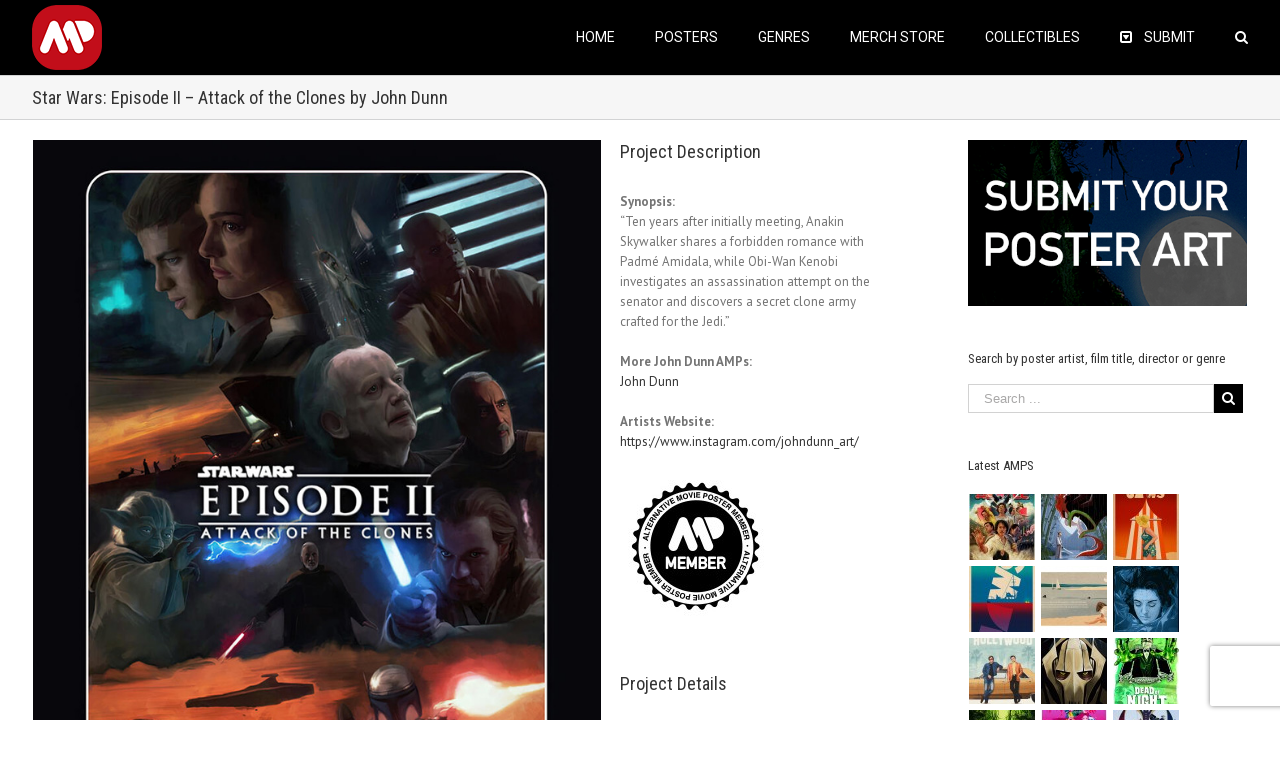

--- FILE ---
content_type: text/html; charset=utf-8
request_url: https://www.google.com/recaptcha/api2/anchor?ar=1&k=6Lfi-aIUAAAAAHzqr-6M0lmYR8pu1yTj0pYT4hg4&co=aHR0cHM6Ly9hbHRlcm5hdGl2ZW1vdmllcG9zdGVycy5jb206NDQz&hl=en&v=N67nZn4AqZkNcbeMu4prBgzg&size=invisible&anchor-ms=20000&execute-ms=30000&cb=s0vh2snra3uo
body_size: 48833
content:
<!DOCTYPE HTML><html dir="ltr" lang="en"><head><meta http-equiv="Content-Type" content="text/html; charset=UTF-8">
<meta http-equiv="X-UA-Compatible" content="IE=edge">
<title>reCAPTCHA</title>
<style type="text/css">
/* cyrillic-ext */
@font-face {
  font-family: 'Roboto';
  font-style: normal;
  font-weight: 400;
  font-stretch: 100%;
  src: url(//fonts.gstatic.com/s/roboto/v48/KFO7CnqEu92Fr1ME7kSn66aGLdTylUAMa3GUBHMdazTgWw.woff2) format('woff2');
  unicode-range: U+0460-052F, U+1C80-1C8A, U+20B4, U+2DE0-2DFF, U+A640-A69F, U+FE2E-FE2F;
}
/* cyrillic */
@font-face {
  font-family: 'Roboto';
  font-style: normal;
  font-weight: 400;
  font-stretch: 100%;
  src: url(//fonts.gstatic.com/s/roboto/v48/KFO7CnqEu92Fr1ME7kSn66aGLdTylUAMa3iUBHMdazTgWw.woff2) format('woff2');
  unicode-range: U+0301, U+0400-045F, U+0490-0491, U+04B0-04B1, U+2116;
}
/* greek-ext */
@font-face {
  font-family: 'Roboto';
  font-style: normal;
  font-weight: 400;
  font-stretch: 100%;
  src: url(//fonts.gstatic.com/s/roboto/v48/KFO7CnqEu92Fr1ME7kSn66aGLdTylUAMa3CUBHMdazTgWw.woff2) format('woff2');
  unicode-range: U+1F00-1FFF;
}
/* greek */
@font-face {
  font-family: 'Roboto';
  font-style: normal;
  font-weight: 400;
  font-stretch: 100%;
  src: url(//fonts.gstatic.com/s/roboto/v48/KFO7CnqEu92Fr1ME7kSn66aGLdTylUAMa3-UBHMdazTgWw.woff2) format('woff2');
  unicode-range: U+0370-0377, U+037A-037F, U+0384-038A, U+038C, U+038E-03A1, U+03A3-03FF;
}
/* math */
@font-face {
  font-family: 'Roboto';
  font-style: normal;
  font-weight: 400;
  font-stretch: 100%;
  src: url(//fonts.gstatic.com/s/roboto/v48/KFO7CnqEu92Fr1ME7kSn66aGLdTylUAMawCUBHMdazTgWw.woff2) format('woff2');
  unicode-range: U+0302-0303, U+0305, U+0307-0308, U+0310, U+0312, U+0315, U+031A, U+0326-0327, U+032C, U+032F-0330, U+0332-0333, U+0338, U+033A, U+0346, U+034D, U+0391-03A1, U+03A3-03A9, U+03B1-03C9, U+03D1, U+03D5-03D6, U+03F0-03F1, U+03F4-03F5, U+2016-2017, U+2034-2038, U+203C, U+2040, U+2043, U+2047, U+2050, U+2057, U+205F, U+2070-2071, U+2074-208E, U+2090-209C, U+20D0-20DC, U+20E1, U+20E5-20EF, U+2100-2112, U+2114-2115, U+2117-2121, U+2123-214F, U+2190, U+2192, U+2194-21AE, U+21B0-21E5, U+21F1-21F2, U+21F4-2211, U+2213-2214, U+2216-22FF, U+2308-230B, U+2310, U+2319, U+231C-2321, U+2336-237A, U+237C, U+2395, U+239B-23B7, U+23D0, U+23DC-23E1, U+2474-2475, U+25AF, U+25B3, U+25B7, U+25BD, U+25C1, U+25CA, U+25CC, U+25FB, U+266D-266F, U+27C0-27FF, U+2900-2AFF, U+2B0E-2B11, U+2B30-2B4C, U+2BFE, U+3030, U+FF5B, U+FF5D, U+1D400-1D7FF, U+1EE00-1EEFF;
}
/* symbols */
@font-face {
  font-family: 'Roboto';
  font-style: normal;
  font-weight: 400;
  font-stretch: 100%;
  src: url(//fonts.gstatic.com/s/roboto/v48/KFO7CnqEu92Fr1ME7kSn66aGLdTylUAMaxKUBHMdazTgWw.woff2) format('woff2');
  unicode-range: U+0001-000C, U+000E-001F, U+007F-009F, U+20DD-20E0, U+20E2-20E4, U+2150-218F, U+2190, U+2192, U+2194-2199, U+21AF, U+21E6-21F0, U+21F3, U+2218-2219, U+2299, U+22C4-22C6, U+2300-243F, U+2440-244A, U+2460-24FF, U+25A0-27BF, U+2800-28FF, U+2921-2922, U+2981, U+29BF, U+29EB, U+2B00-2BFF, U+4DC0-4DFF, U+FFF9-FFFB, U+10140-1018E, U+10190-1019C, U+101A0, U+101D0-101FD, U+102E0-102FB, U+10E60-10E7E, U+1D2C0-1D2D3, U+1D2E0-1D37F, U+1F000-1F0FF, U+1F100-1F1AD, U+1F1E6-1F1FF, U+1F30D-1F30F, U+1F315, U+1F31C, U+1F31E, U+1F320-1F32C, U+1F336, U+1F378, U+1F37D, U+1F382, U+1F393-1F39F, U+1F3A7-1F3A8, U+1F3AC-1F3AF, U+1F3C2, U+1F3C4-1F3C6, U+1F3CA-1F3CE, U+1F3D4-1F3E0, U+1F3ED, U+1F3F1-1F3F3, U+1F3F5-1F3F7, U+1F408, U+1F415, U+1F41F, U+1F426, U+1F43F, U+1F441-1F442, U+1F444, U+1F446-1F449, U+1F44C-1F44E, U+1F453, U+1F46A, U+1F47D, U+1F4A3, U+1F4B0, U+1F4B3, U+1F4B9, U+1F4BB, U+1F4BF, U+1F4C8-1F4CB, U+1F4D6, U+1F4DA, U+1F4DF, U+1F4E3-1F4E6, U+1F4EA-1F4ED, U+1F4F7, U+1F4F9-1F4FB, U+1F4FD-1F4FE, U+1F503, U+1F507-1F50B, U+1F50D, U+1F512-1F513, U+1F53E-1F54A, U+1F54F-1F5FA, U+1F610, U+1F650-1F67F, U+1F687, U+1F68D, U+1F691, U+1F694, U+1F698, U+1F6AD, U+1F6B2, U+1F6B9-1F6BA, U+1F6BC, U+1F6C6-1F6CF, U+1F6D3-1F6D7, U+1F6E0-1F6EA, U+1F6F0-1F6F3, U+1F6F7-1F6FC, U+1F700-1F7FF, U+1F800-1F80B, U+1F810-1F847, U+1F850-1F859, U+1F860-1F887, U+1F890-1F8AD, U+1F8B0-1F8BB, U+1F8C0-1F8C1, U+1F900-1F90B, U+1F93B, U+1F946, U+1F984, U+1F996, U+1F9E9, U+1FA00-1FA6F, U+1FA70-1FA7C, U+1FA80-1FA89, U+1FA8F-1FAC6, U+1FACE-1FADC, U+1FADF-1FAE9, U+1FAF0-1FAF8, U+1FB00-1FBFF;
}
/* vietnamese */
@font-face {
  font-family: 'Roboto';
  font-style: normal;
  font-weight: 400;
  font-stretch: 100%;
  src: url(//fonts.gstatic.com/s/roboto/v48/KFO7CnqEu92Fr1ME7kSn66aGLdTylUAMa3OUBHMdazTgWw.woff2) format('woff2');
  unicode-range: U+0102-0103, U+0110-0111, U+0128-0129, U+0168-0169, U+01A0-01A1, U+01AF-01B0, U+0300-0301, U+0303-0304, U+0308-0309, U+0323, U+0329, U+1EA0-1EF9, U+20AB;
}
/* latin-ext */
@font-face {
  font-family: 'Roboto';
  font-style: normal;
  font-weight: 400;
  font-stretch: 100%;
  src: url(//fonts.gstatic.com/s/roboto/v48/KFO7CnqEu92Fr1ME7kSn66aGLdTylUAMa3KUBHMdazTgWw.woff2) format('woff2');
  unicode-range: U+0100-02BA, U+02BD-02C5, U+02C7-02CC, U+02CE-02D7, U+02DD-02FF, U+0304, U+0308, U+0329, U+1D00-1DBF, U+1E00-1E9F, U+1EF2-1EFF, U+2020, U+20A0-20AB, U+20AD-20C0, U+2113, U+2C60-2C7F, U+A720-A7FF;
}
/* latin */
@font-face {
  font-family: 'Roboto';
  font-style: normal;
  font-weight: 400;
  font-stretch: 100%;
  src: url(//fonts.gstatic.com/s/roboto/v48/KFO7CnqEu92Fr1ME7kSn66aGLdTylUAMa3yUBHMdazQ.woff2) format('woff2');
  unicode-range: U+0000-00FF, U+0131, U+0152-0153, U+02BB-02BC, U+02C6, U+02DA, U+02DC, U+0304, U+0308, U+0329, U+2000-206F, U+20AC, U+2122, U+2191, U+2193, U+2212, U+2215, U+FEFF, U+FFFD;
}
/* cyrillic-ext */
@font-face {
  font-family: 'Roboto';
  font-style: normal;
  font-weight: 500;
  font-stretch: 100%;
  src: url(//fonts.gstatic.com/s/roboto/v48/KFO7CnqEu92Fr1ME7kSn66aGLdTylUAMa3GUBHMdazTgWw.woff2) format('woff2');
  unicode-range: U+0460-052F, U+1C80-1C8A, U+20B4, U+2DE0-2DFF, U+A640-A69F, U+FE2E-FE2F;
}
/* cyrillic */
@font-face {
  font-family: 'Roboto';
  font-style: normal;
  font-weight: 500;
  font-stretch: 100%;
  src: url(//fonts.gstatic.com/s/roboto/v48/KFO7CnqEu92Fr1ME7kSn66aGLdTylUAMa3iUBHMdazTgWw.woff2) format('woff2');
  unicode-range: U+0301, U+0400-045F, U+0490-0491, U+04B0-04B1, U+2116;
}
/* greek-ext */
@font-face {
  font-family: 'Roboto';
  font-style: normal;
  font-weight: 500;
  font-stretch: 100%;
  src: url(//fonts.gstatic.com/s/roboto/v48/KFO7CnqEu92Fr1ME7kSn66aGLdTylUAMa3CUBHMdazTgWw.woff2) format('woff2');
  unicode-range: U+1F00-1FFF;
}
/* greek */
@font-face {
  font-family: 'Roboto';
  font-style: normal;
  font-weight: 500;
  font-stretch: 100%;
  src: url(//fonts.gstatic.com/s/roboto/v48/KFO7CnqEu92Fr1ME7kSn66aGLdTylUAMa3-UBHMdazTgWw.woff2) format('woff2');
  unicode-range: U+0370-0377, U+037A-037F, U+0384-038A, U+038C, U+038E-03A1, U+03A3-03FF;
}
/* math */
@font-face {
  font-family: 'Roboto';
  font-style: normal;
  font-weight: 500;
  font-stretch: 100%;
  src: url(//fonts.gstatic.com/s/roboto/v48/KFO7CnqEu92Fr1ME7kSn66aGLdTylUAMawCUBHMdazTgWw.woff2) format('woff2');
  unicode-range: U+0302-0303, U+0305, U+0307-0308, U+0310, U+0312, U+0315, U+031A, U+0326-0327, U+032C, U+032F-0330, U+0332-0333, U+0338, U+033A, U+0346, U+034D, U+0391-03A1, U+03A3-03A9, U+03B1-03C9, U+03D1, U+03D5-03D6, U+03F0-03F1, U+03F4-03F5, U+2016-2017, U+2034-2038, U+203C, U+2040, U+2043, U+2047, U+2050, U+2057, U+205F, U+2070-2071, U+2074-208E, U+2090-209C, U+20D0-20DC, U+20E1, U+20E5-20EF, U+2100-2112, U+2114-2115, U+2117-2121, U+2123-214F, U+2190, U+2192, U+2194-21AE, U+21B0-21E5, U+21F1-21F2, U+21F4-2211, U+2213-2214, U+2216-22FF, U+2308-230B, U+2310, U+2319, U+231C-2321, U+2336-237A, U+237C, U+2395, U+239B-23B7, U+23D0, U+23DC-23E1, U+2474-2475, U+25AF, U+25B3, U+25B7, U+25BD, U+25C1, U+25CA, U+25CC, U+25FB, U+266D-266F, U+27C0-27FF, U+2900-2AFF, U+2B0E-2B11, U+2B30-2B4C, U+2BFE, U+3030, U+FF5B, U+FF5D, U+1D400-1D7FF, U+1EE00-1EEFF;
}
/* symbols */
@font-face {
  font-family: 'Roboto';
  font-style: normal;
  font-weight: 500;
  font-stretch: 100%;
  src: url(//fonts.gstatic.com/s/roboto/v48/KFO7CnqEu92Fr1ME7kSn66aGLdTylUAMaxKUBHMdazTgWw.woff2) format('woff2');
  unicode-range: U+0001-000C, U+000E-001F, U+007F-009F, U+20DD-20E0, U+20E2-20E4, U+2150-218F, U+2190, U+2192, U+2194-2199, U+21AF, U+21E6-21F0, U+21F3, U+2218-2219, U+2299, U+22C4-22C6, U+2300-243F, U+2440-244A, U+2460-24FF, U+25A0-27BF, U+2800-28FF, U+2921-2922, U+2981, U+29BF, U+29EB, U+2B00-2BFF, U+4DC0-4DFF, U+FFF9-FFFB, U+10140-1018E, U+10190-1019C, U+101A0, U+101D0-101FD, U+102E0-102FB, U+10E60-10E7E, U+1D2C0-1D2D3, U+1D2E0-1D37F, U+1F000-1F0FF, U+1F100-1F1AD, U+1F1E6-1F1FF, U+1F30D-1F30F, U+1F315, U+1F31C, U+1F31E, U+1F320-1F32C, U+1F336, U+1F378, U+1F37D, U+1F382, U+1F393-1F39F, U+1F3A7-1F3A8, U+1F3AC-1F3AF, U+1F3C2, U+1F3C4-1F3C6, U+1F3CA-1F3CE, U+1F3D4-1F3E0, U+1F3ED, U+1F3F1-1F3F3, U+1F3F5-1F3F7, U+1F408, U+1F415, U+1F41F, U+1F426, U+1F43F, U+1F441-1F442, U+1F444, U+1F446-1F449, U+1F44C-1F44E, U+1F453, U+1F46A, U+1F47D, U+1F4A3, U+1F4B0, U+1F4B3, U+1F4B9, U+1F4BB, U+1F4BF, U+1F4C8-1F4CB, U+1F4D6, U+1F4DA, U+1F4DF, U+1F4E3-1F4E6, U+1F4EA-1F4ED, U+1F4F7, U+1F4F9-1F4FB, U+1F4FD-1F4FE, U+1F503, U+1F507-1F50B, U+1F50D, U+1F512-1F513, U+1F53E-1F54A, U+1F54F-1F5FA, U+1F610, U+1F650-1F67F, U+1F687, U+1F68D, U+1F691, U+1F694, U+1F698, U+1F6AD, U+1F6B2, U+1F6B9-1F6BA, U+1F6BC, U+1F6C6-1F6CF, U+1F6D3-1F6D7, U+1F6E0-1F6EA, U+1F6F0-1F6F3, U+1F6F7-1F6FC, U+1F700-1F7FF, U+1F800-1F80B, U+1F810-1F847, U+1F850-1F859, U+1F860-1F887, U+1F890-1F8AD, U+1F8B0-1F8BB, U+1F8C0-1F8C1, U+1F900-1F90B, U+1F93B, U+1F946, U+1F984, U+1F996, U+1F9E9, U+1FA00-1FA6F, U+1FA70-1FA7C, U+1FA80-1FA89, U+1FA8F-1FAC6, U+1FACE-1FADC, U+1FADF-1FAE9, U+1FAF0-1FAF8, U+1FB00-1FBFF;
}
/* vietnamese */
@font-face {
  font-family: 'Roboto';
  font-style: normal;
  font-weight: 500;
  font-stretch: 100%;
  src: url(//fonts.gstatic.com/s/roboto/v48/KFO7CnqEu92Fr1ME7kSn66aGLdTylUAMa3OUBHMdazTgWw.woff2) format('woff2');
  unicode-range: U+0102-0103, U+0110-0111, U+0128-0129, U+0168-0169, U+01A0-01A1, U+01AF-01B0, U+0300-0301, U+0303-0304, U+0308-0309, U+0323, U+0329, U+1EA0-1EF9, U+20AB;
}
/* latin-ext */
@font-face {
  font-family: 'Roboto';
  font-style: normal;
  font-weight: 500;
  font-stretch: 100%;
  src: url(//fonts.gstatic.com/s/roboto/v48/KFO7CnqEu92Fr1ME7kSn66aGLdTylUAMa3KUBHMdazTgWw.woff2) format('woff2');
  unicode-range: U+0100-02BA, U+02BD-02C5, U+02C7-02CC, U+02CE-02D7, U+02DD-02FF, U+0304, U+0308, U+0329, U+1D00-1DBF, U+1E00-1E9F, U+1EF2-1EFF, U+2020, U+20A0-20AB, U+20AD-20C0, U+2113, U+2C60-2C7F, U+A720-A7FF;
}
/* latin */
@font-face {
  font-family: 'Roboto';
  font-style: normal;
  font-weight: 500;
  font-stretch: 100%;
  src: url(//fonts.gstatic.com/s/roboto/v48/KFO7CnqEu92Fr1ME7kSn66aGLdTylUAMa3yUBHMdazQ.woff2) format('woff2');
  unicode-range: U+0000-00FF, U+0131, U+0152-0153, U+02BB-02BC, U+02C6, U+02DA, U+02DC, U+0304, U+0308, U+0329, U+2000-206F, U+20AC, U+2122, U+2191, U+2193, U+2212, U+2215, U+FEFF, U+FFFD;
}
/* cyrillic-ext */
@font-face {
  font-family: 'Roboto';
  font-style: normal;
  font-weight: 900;
  font-stretch: 100%;
  src: url(//fonts.gstatic.com/s/roboto/v48/KFO7CnqEu92Fr1ME7kSn66aGLdTylUAMa3GUBHMdazTgWw.woff2) format('woff2');
  unicode-range: U+0460-052F, U+1C80-1C8A, U+20B4, U+2DE0-2DFF, U+A640-A69F, U+FE2E-FE2F;
}
/* cyrillic */
@font-face {
  font-family: 'Roboto';
  font-style: normal;
  font-weight: 900;
  font-stretch: 100%;
  src: url(//fonts.gstatic.com/s/roboto/v48/KFO7CnqEu92Fr1ME7kSn66aGLdTylUAMa3iUBHMdazTgWw.woff2) format('woff2');
  unicode-range: U+0301, U+0400-045F, U+0490-0491, U+04B0-04B1, U+2116;
}
/* greek-ext */
@font-face {
  font-family: 'Roboto';
  font-style: normal;
  font-weight: 900;
  font-stretch: 100%;
  src: url(//fonts.gstatic.com/s/roboto/v48/KFO7CnqEu92Fr1ME7kSn66aGLdTylUAMa3CUBHMdazTgWw.woff2) format('woff2');
  unicode-range: U+1F00-1FFF;
}
/* greek */
@font-face {
  font-family: 'Roboto';
  font-style: normal;
  font-weight: 900;
  font-stretch: 100%;
  src: url(//fonts.gstatic.com/s/roboto/v48/KFO7CnqEu92Fr1ME7kSn66aGLdTylUAMa3-UBHMdazTgWw.woff2) format('woff2');
  unicode-range: U+0370-0377, U+037A-037F, U+0384-038A, U+038C, U+038E-03A1, U+03A3-03FF;
}
/* math */
@font-face {
  font-family: 'Roboto';
  font-style: normal;
  font-weight: 900;
  font-stretch: 100%;
  src: url(//fonts.gstatic.com/s/roboto/v48/KFO7CnqEu92Fr1ME7kSn66aGLdTylUAMawCUBHMdazTgWw.woff2) format('woff2');
  unicode-range: U+0302-0303, U+0305, U+0307-0308, U+0310, U+0312, U+0315, U+031A, U+0326-0327, U+032C, U+032F-0330, U+0332-0333, U+0338, U+033A, U+0346, U+034D, U+0391-03A1, U+03A3-03A9, U+03B1-03C9, U+03D1, U+03D5-03D6, U+03F0-03F1, U+03F4-03F5, U+2016-2017, U+2034-2038, U+203C, U+2040, U+2043, U+2047, U+2050, U+2057, U+205F, U+2070-2071, U+2074-208E, U+2090-209C, U+20D0-20DC, U+20E1, U+20E5-20EF, U+2100-2112, U+2114-2115, U+2117-2121, U+2123-214F, U+2190, U+2192, U+2194-21AE, U+21B0-21E5, U+21F1-21F2, U+21F4-2211, U+2213-2214, U+2216-22FF, U+2308-230B, U+2310, U+2319, U+231C-2321, U+2336-237A, U+237C, U+2395, U+239B-23B7, U+23D0, U+23DC-23E1, U+2474-2475, U+25AF, U+25B3, U+25B7, U+25BD, U+25C1, U+25CA, U+25CC, U+25FB, U+266D-266F, U+27C0-27FF, U+2900-2AFF, U+2B0E-2B11, U+2B30-2B4C, U+2BFE, U+3030, U+FF5B, U+FF5D, U+1D400-1D7FF, U+1EE00-1EEFF;
}
/* symbols */
@font-face {
  font-family: 'Roboto';
  font-style: normal;
  font-weight: 900;
  font-stretch: 100%;
  src: url(//fonts.gstatic.com/s/roboto/v48/KFO7CnqEu92Fr1ME7kSn66aGLdTylUAMaxKUBHMdazTgWw.woff2) format('woff2');
  unicode-range: U+0001-000C, U+000E-001F, U+007F-009F, U+20DD-20E0, U+20E2-20E4, U+2150-218F, U+2190, U+2192, U+2194-2199, U+21AF, U+21E6-21F0, U+21F3, U+2218-2219, U+2299, U+22C4-22C6, U+2300-243F, U+2440-244A, U+2460-24FF, U+25A0-27BF, U+2800-28FF, U+2921-2922, U+2981, U+29BF, U+29EB, U+2B00-2BFF, U+4DC0-4DFF, U+FFF9-FFFB, U+10140-1018E, U+10190-1019C, U+101A0, U+101D0-101FD, U+102E0-102FB, U+10E60-10E7E, U+1D2C0-1D2D3, U+1D2E0-1D37F, U+1F000-1F0FF, U+1F100-1F1AD, U+1F1E6-1F1FF, U+1F30D-1F30F, U+1F315, U+1F31C, U+1F31E, U+1F320-1F32C, U+1F336, U+1F378, U+1F37D, U+1F382, U+1F393-1F39F, U+1F3A7-1F3A8, U+1F3AC-1F3AF, U+1F3C2, U+1F3C4-1F3C6, U+1F3CA-1F3CE, U+1F3D4-1F3E0, U+1F3ED, U+1F3F1-1F3F3, U+1F3F5-1F3F7, U+1F408, U+1F415, U+1F41F, U+1F426, U+1F43F, U+1F441-1F442, U+1F444, U+1F446-1F449, U+1F44C-1F44E, U+1F453, U+1F46A, U+1F47D, U+1F4A3, U+1F4B0, U+1F4B3, U+1F4B9, U+1F4BB, U+1F4BF, U+1F4C8-1F4CB, U+1F4D6, U+1F4DA, U+1F4DF, U+1F4E3-1F4E6, U+1F4EA-1F4ED, U+1F4F7, U+1F4F9-1F4FB, U+1F4FD-1F4FE, U+1F503, U+1F507-1F50B, U+1F50D, U+1F512-1F513, U+1F53E-1F54A, U+1F54F-1F5FA, U+1F610, U+1F650-1F67F, U+1F687, U+1F68D, U+1F691, U+1F694, U+1F698, U+1F6AD, U+1F6B2, U+1F6B9-1F6BA, U+1F6BC, U+1F6C6-1F6CF, U+1F6D3-1F6D7, U+1F6E0-1F6EA, U+1F6F0-1F6F3, U+1F6F7-1F6FC, U+1F700-1F7FF, U+1F800-1F80B, U+1F810-1F847, U+1F850-1F859, U+1F860-1F887, U+1F890-1F8AD, U+1F8B0-1F8BB, U+1F8C0-1F8C1, U+1F900-1F90B, U+1F93B, U+1F946, U+1F984, U+1F996, U+1F9E9, U+1FA00-1FA6F, U+1FA70-1FA7C, U+1FA80-1FA89, U+1FA8F-1FAC6, U+1FACE-1FADC, U+1FADF-1FAE9, U+1FAF0-1FAF8, U+1FB00-1FBFF;
}
/* vietnamese */
@font-face {
  font-family: 'Roboto';
  font-style: normal;
  font-weight: 900;
  font-stretch: 100%;
  src: url(//fonts.gstatic.com/s/roboto/v48/KFO7CnqEu92Fr1ME7kSn66aGLdTylUAMa3OUBHMdazTgWw.woff2) format('woff2');
  unicode-range: U+0102-0103, U+0110-0111, U+0128-0129, U+0168-0169, U+01A0-01A1, U+01AF-01B0, U+0300-0301, U+0303-0304, U+0308-0309, U+0323, U+0329, U+1EA0-1EF9, U+20AB;
}
/* latin-ext */
@font-face {
  font-family: 'Roboto';
  font-style: normal;
  font-weight: 900;
  font-stretch: 100%;
  src: url(//fonts.gstatic.com/s/roboto/v48/KFO7CnqEu92Fr1ME7kSn66aGLdTylUAMa3KUBHMdazTgWw.woff2) format('woff2');
  unicode-range: U+0100-02BA, U+02BD-02C5, U+02C7-02CC, U+02CE-02D7, U+02DD-02FF, U+0304, U+0308, U+0329, U+1D00-1DBF, U+1E00-1E9F, U+1EF2-1EFF, U+2020, U+20A0-20AB, U+20AD-20C0, U+2113, U+2C60-2C7F, U+A720-A7FF;
}
/* latin */
@font-face {
  font-family: 'Roboto';
  font-style: normal;
  font-weight: 900;
  font-stretch: 100%;
  src: url(//fonts.gstatic.com/s/roboto/v48/KFO7CnqEu92Fr1ME7kSn66aGLdTylUAMa3yUBHMdazQ.woff2) format('woff2');
  unicode-range: U+0000-00FF, U+0131, U+0152-0153, U+02BB-02BC, U+02C6, U+02DA, U+02DC, U+0304, U+0308, U+0329, U+2000-206F, U+20AC, U+2122, U+2191, U+2193, U+2212, U+2215, U+FEFF, U+FFFD;
}

</style>
<link rel="stylesheet" type="text/css" href="https://www.gstatic.com/recaptcha/releases/N67nZn4AqZkNcbeMu4prBgzg/styles__ltr.css">
<script nonce="rTIvCKe2CZFEkLMKHA_9Hg" type="text/javascript">window['__recaptcha_api'] = 'https://www.google.com/recaptcha/api2/';</script>
<script type="text/javascript" src="https://www.gstatic.com/recaptcha/releases/N67nZn4AqZkNcbeMu4prBgzg/recaptcha__en.js" nonce="rTIvCKe2CZFEkLMKHA_9Hg">
      
    </script></head>
<body><div id="rc-anchor-alert" class="rc-anchor-alert"></div>
<input type="hidden" id="recaptcha-token" value="[base64]">
<script type="text/javascript" nonce="rTIvCKe2CZFEkLMKHA_9Hg">
      recaptcha.anchor.Main.init("[\x22ainput\x22,[\x22bgdata\x22,\x22\x22,\[base64]/[base64]/[base64]/bmV3IHJbeF0oY1swXSk6RT09Mj9uZXcgclt4XShjWzBdLGNbMV0pOkU9PTM/bmV3IHJbeF0oY1swXSxjWzFdLGNbMl0pOkU9PTQ/[base64]/[base64]/[base64]/[base64]/[base64]/[base64]/[base64]/[base64]\x22,\[base64]\\u003d\\u003d\x22,\x22w5V/Nh1DwpnDq07DhcOiZcOfw54TwpdaPsOCbsOOwpQ9w5wkbR/[base64]/ClT7Ch1HChcOfUcKqw6jDs8KvNsO/wrPCj8Owwo8iw7FFblLDv8KlKjh+wq7Cq8OXwonDlMKWwplZwqfDn8OGwrIGw4/CqMOhwp/Ch8OzfjQ/[base64]/wpHDtcOEKlZOw6Uhw5TDsDtKw5fCoAYmYBHCuxQ0eMK5w6vDml9rK8Oyb0AvFMO5Pjomw4LCg8KyNiXDi8OkwqXDhAADwqTDvMOjw5UFw6zDt8O/O8OPHh5awozCuyvDlkM6wpDCuw9swqnDvcKEeXEYKMOkGhVXeXzDjsK/ccKjwonDnsO1SFMjwo9ZEMKQWMOqCMORCcORLcOXwqzDkMOOEnfCsT8+w4zCvMKKcMKJw7tiw5zDrMOEHiNmRsOnw4XCu8OmWxQ+bMOnwpF3wrHDiWrCisOGwr1DW8KrSsOgE8KUwpjCosO1f2lOw4QUw4FYwrDCpm/CscK6OMOiw6PDvwokwpdIwqtWwrkHwpTDtVrDjFrCm1F9w4rCmcOFwr/Dh17CksOzw5DDplHCkQLCsS/DjsOtQ2TDqzDDhsKzwrTCtcK0DMKbc8K7UcOTOsOKw6bCrMO6wq7CpGYNIAYzTj9uKsKuCMOPw5/DgcOQw51iwoPDvUgHZcKudwdhHsOvbGVzw74dwoEDbcK4a8KoW8K3XMO9NcKYw4shcnnDmcO/w7INesKjwolUw6XCjEnCjMOjw7rDgsKAw7jDvcODw4BLwopIc8OawohNTQPDvcOKBsOMwrw+wo7CnG3Dn8KAw6DDgA7Cl8OZcB00w6zDnREtX2B+QjpyXBl2w7fDh31bCcOTccKzWwcaZ8KEw5zDrGFxXXHCowl0c2YlNXbCvWbDtiPCoD/ClsKWL8OxScKbPcKDMcK2XzMIEjNBVMKADHIww77Cu8O6YsKqwrl2w6YRwpvDv8OdwrQAwqTCsU3CtMOIBcKBw4NFMAQgBDjCpQI2Uk3Dsj7Cl19Twq0jw4nCszQ8TMKVDsOSUcKkw57DvlVhDGTCjcOww4Rqw7k/w4rDl8Kdwp15dFg0D8KkdcKOwqNuw41DwokoSsK3woNkwqlLwosjw7TDp8OXB8K9AxVow5jDtMORHcK3fAvDssK5w7fDicOowrs0UsKkwpTCvQLDvcK0w5PDuMOHQcOJwrvCrcOmB8KzwqbDuMO6asO9wrlwCsKPwprCicOIRsOfCcKpFy3CtH0uw7Mtw4/[base64]/Dn3vCmMKFawvCocOkwqbDgcONE3QzO14Aw512wpZgw6RywrpwIUzCjEPDsDPCsnIFbcO5KgQswokGwr3DnR7CuMOewpZKdMK7UR7DlTHCiMK4fnbCu03CnjcVTcO9dnECRnrDq8O3w6o8wpYcCcOfw4zCnkrDpMOUw6o+wo/CilTDgBAzahrCoEE0ecKHDcKUDsOkV8K7GsOzREDDusKOAsOaw7TDusKHC8Kbw5JtAF7CnX/DozfCusO8w5lvInfCpD/CrEhQwqEGw7xVw5MCXTBsw6oAF8OMwooAwrJxQkbCjcO/[base64]/DsXHCqcK6aMKVJ2NLYDsJfUB7wpQvIMKWDsOewpPCrcORwrzCuAjDosK2UTfDv1bCqcOKwr9pEzIBwqJ0woN+w7jCl8Osw6rDmcK9VsOONlsUw4QAwqELwo0dw7fCncKFfQvChcK7Y2fDkC3DrB3DvMOVwpfClsO6e8KQZMOzw4NoEcOJIsKdw48dW1nDtyDDscO/w5bCgHJEP8Klw6Q7SHUxTT4zw5/[base64]/CjF0qwrM/FMOgw7PCq8Onw5JAw5I+w5rCscKHHsKew5o0a1/Dg8OfPMKFwpNJwotHw47DksK2w5olwozDj8OAw7p3w4LCv8Kow4rCisKhw71OL13CiMOLJMO+wqbDpFRpwqbDhVInw4ACw5MBKsKZw68Qw5BGw7DCkU1mwq/CgcKbRGfCkBkgGhMhwqlZFsKYfQVEw4VGw6LCtcOTJcK7GcOcPR/DnMOoSg3CusKsAkknP8Ocw7XDvzjDr3IjfcKhMVrDkcKSWSBSQMOhw5rDosO0GmNEw5nDuzfDncKrwpvCtMOcw7QBwrfDvDYYw7V1wqRJw4MhVhDCtMOfwoEdwrlfO1EXw6w0PMOJw63DtQRAJcOjT8KMKsKawqXDjsO6B8K9ccKmw4jChX7DqXnCt2LCucKYwq/DtMKjMF/CrUVgU8Kdwo7CoWpDWyp6YGxJYcOiw5V3KkMNQHI/[base64]/DssKDC8KqTsKVCQXCnFt3wqbChz7Cu3TDoj0Rw7jDssOHwpbCmU0LWcKYw4R8NhI6w5hkw7IMKcOQw5ERwq8jKElfwp4ZZcKcw6jDj8OTw7I0DcOUw6nDrsKAwrUjFxbCoMKgc8K3Rx3DoyciwofDtBPCvSUYwrzCksKeTMKtDj/Dg8KPw5YaCsOtw5XDlmoCwo8FM8OlZ8OHw5zDgcO0GMKAwppeOcOJGMOCDEpUwqjDuS/DvCXCrQbChVDCp35afW9fR2tqwrjDhMOhwrNZXMKBPcKDw7DDhy/CpsKBwpB2Q8K3RAxNw6ElwpsAbsKpeQg6w6MySsK4SMO+clnCjHhcDMOuNkPDuTdfIcOTZsOww5RuRMOmXsOWMcOJw48RbAscSCHCs0bCpGTCrnFFA1/DgcKOwr3DvMO+HCvCtCLCtcO7w6rDsHHCmcKIw5pzXlzCgVMxa37Cj8KGKX1iwqLDt8K4Um9Gd8KDdnTDp8KwSkjDtMKHw5YmNW9zTcOKG8K2TwwyKAXDmGbDjAwow6nDtsKVwpVYXS3ChXZ4ScK1w4jCqG/CuGjDmcOaVcKwwq5CO8KTZlptw45ZJMOULx9EwrPDmmQoIWlZw6zCv20jwoZkwr0xfFAuXcKiw6dJw51udcKPw4EFcsKxGcK9Ki7DscOeN0l3wrrCocOdcVwzDR/Dn8OVw5hdLCM9w54wwqnDm8Kvc8Olw640w4nClV7DicKvwq/DisO8XsOcAMOzw5vDt8KVScK6N8OywqvDmDjDg17Cq2pzOzLDucOzwpzDvBHCusO7wqJdw5vCl2Mmw7jDnAsiJcKkIHrCrB/CjDjDmBrDiMKGw50GHsKzPMK8TsO3H8O6wq3CtMK5w6piw619w79GUVrDh2zDnsKkU8OewoMkwr7Dp3bDo8OuBCsZPsOLccKceHHDv8OJEhI5GMODwqdBFE7DoldwwoQdfsKvO3QMwpvDkFLDq8OkwqJ3N8O1wofCjzMmw4BPdsORPRLCgn3Dq0cXSRbCrMOSw5/CjT9GS1AUGcKnwoUlwqtuw5bDhE8VCy/CgkbDtsK6FRbDrcKwwqFuw4dSwoMgw5YffMKDbkRlXsOawrvCrVIUw4vDvsOIwpwze8KxEMKUw4wHwonDkzjCtcKXw7XCucOywqlBw6TDr8K7Txltw5HChMKVw6AxVcOyEyYZw7cgbGvCk8OHw41dAcO7dyJKw4/CrW9BZW17HcKNwrrDtVB2w6MudsK0IcO8wrPCnULCkTfDg8OKfMOQZRXCl8K1wpfCpGUAwqJiw61bCsKDwpkichbCvwwEdz1QYMKtwrjDuwlPemI9wpLCuMK2TcOcwqrDs1/DtBvCrMOwwpNdGyVjwrAtBMKcGcOkw7zDkGU1ecKKwr1HMcOlwqzDkCjDq3fCg3spbsOsw68bwpJVwpJucHHCmMOFel1yOcKxTlwDwoARNF/DksK1wos0NMKQwpo8w5jDt8KIw40Kw6HCjx7ClMKxwpcxw4jDssK4wqRbwrMPU8KXM8K/ND9Zwp/Cr8Ogw5zDj3vDnxIJwrXDjCMYKMOHRGIzw4gdwr17CQ7Dinhdw7B2wrzCjcKZwqLCoSpzPcKWwqzCksKoEsK9EcORw49LwprDvcO8OsO7c8OeecKAbz3Cux97w7nDo8Knw7fDhjjDn8O9w691PF/DiHFXw4NhYkXCoSjDocOkdFNpScKvEMKZwp3DhnF5wrbCuh3DpiTDpMKewp8wW2/CsMKSThNowqYfwqMqw6/[base64]/Drhslw5EBQMOeXcKkw4R/U8KcwpvCnMKNw4g/JFTDncO5FktGLMKLZsOiVT7CmGfClcOnw4gsH3vCszpKwqMcKcONd2R5wqbCisOeKsKnwp/[base64]/CphzCscKEQzYwI07Cp8KNYBUAGkcefcKww5zDix3CkCvDgBoqwph/wqDDkC7DlyxHL8Kow73DnnrCo8KDMzzDgBNIwojDnsOEwr1nwr4vYsOuwo7CgcOTIjxVYAjDjTotw41Cwqp5G8OOw77DtcOWwqAdw71+AhYXSBvCh8KtckPDpMOFZcOBcS/[base64]/wrrChMKQwrkzWMOZwrzCuMK3R8K+w5g1R8K8w73Co8ONU8KJICLClB3ClMOow6dOZm00YMKMw7rCi8KEwpZtw6J/w4EGwo4gwosIw4l4LMKYNwUnwpHCgcKfwoHCqMKrPxR3wpvDh8OZw4F7DAbDl8Otw6ImTsKWXj9+FMKxHyBWw6R8DsO0FipZfcKDw4Z3MsKrXEnCsnIpw45XwofDtcOZw6/ChDHCkcKSOsKHwpHCvsKbVgvDusKZwpbCt0PDrX03w73CkQkgw5hOPwfCjsKfwqvDo0jCi1jCm8KewoUdwr8Vw7JHwqAAwoTChD00EcOuQcOvw6fCpRR/w75cwqomLsK6wqvCkTfCqsKWGcOzdsK9wprDiwrDqQlYwovDhMOQw4UHwqhiw6zDsMOvRSjDuWZRNWHCsjvCoA/DqzBMKxvCt8KfdDd5wpHDm2bDpMOXJsKyHHVWZsOBS8Knw4rCvm7CqcKdF8Oyw47CoMKOw5IYAVnCrMKJwqJ6w6/[base64]/woPDlBLDtxYTw6gww5cMwqzDqgJsw4gtaMOSfQUZCQ/DhcK4bw/Cg8OXwoZBwrMsw4vCk8O2w501U8OPw7JdJzfDmsK0w409wp4rUMOAwogBPsKYwp3CnknCkWjCt8OvwpVDZVkiw6defcKcbDshwpkUHcKDwqjDv2p1acOdYMK0cMO4JMO4GnPDm1rCkcK9YcKPJ2lTw7NmCgjDpcKOwpA+ScKZMMKqw7PDvhrDuhrDtAEfDcKBEsK2wq/[base64]/CoEFBw6vDocONbsOdJcK7VAzCn8OmwrTCscKLwqlnwooBYinClGTCkBtnwq/[base64]/[base64]/wpkODXx4w7N3K8O1BhvDpiIfw7kbw6DCvmd4ETkDwpJCKMO4GGZ/NsKOH8KVB3ZVwqfDucKgwrcvCUPCshPCkGDDlFNnMBnCshTCjcKyCMORwqh5ZAoQwogYPy3Ctg1WUwEuDTFrPQU0wqVrw7dpw5k+OcOgVcO1REfCjCBoMgzCm8Omwo3DicO3w6gnKsO8LR/DrV/CmhNIwphNTMO6TyNxw4Y7wpzDtMOMwqJ/X3QWw7MeeHjDnMKQWGs5ZwtsTUg8Uj5qw6JFwrPCrkwZwpYWw504wpwdw7Q/[base64]/Dm8Ktwq3DhzUDFVQ/AsOSMSTDvjPCiANXAAU+D8O5w5/DoMOkX8K4w7xsPsKLPsO+wo0xwohSecKPw5tTwrDDuVtxeiJGw6LCgynDk8O3ImbCvMOzwp0JwrTDtBjChw9iwpFWQMOIwqI9wrFjHmjCkcKsw7Vzwp7DqgDCnCwvA1/DtMK7MgALw5p7wokuN2bDrRLDp8KPw7sew7LDnWBsw7MOwqx/PHPDhcK+w4M2wp8+w5dkw41Two97wrUUMVw3wqfDugjDq8KSwrDDmGUYGcKQw7jDjcKAG3Q4TjrClMKHOQzDr8OvRMOIwoDCnxt2OcKzwp0nIMO8woRvccKpVMKQXUouwqDDscOhw7bDl20sw7lTwrfCtmbDtMOEQAYww6Vbwr4VGT/Dq8K2VUrCjhAbwp5cw6s8QcOvEB4Sw5DCj8KENcK+w65Mw5VpLAsoVA/[base64]/Cg1EQO3PCvsOOw7ADSGXCgVPCiVPDhCc4w6pdw7zDlMKEwpzCv8Kvw6TDn2TCpcKlD2zCucOvP8KTwpE4UcKgLMO8w60Gw6kgaz/DsBbDrH8HcsKBIlzCgx7DhWsZUldVwr5ew5B2w4AIw4fDszbDnsK5w7RQesKzDVzCkAwwwqfDqMO4R3lZTcO6HcOKbHPDqcKHOA12wpMUA8KHScKIPFYwbMOvwpbCkR1Iw6gFwp7DlSTCjC/Cp2MQW1TDuMOuwqfCrcKFSnTCkcO5aS49ASwPw6TDlsKYfcKHaDTCmsOFQlVmWjsewr0zasKowrjCs8OYwqNJAsOjekwZworCpwt3aMKpwoLCilQ6aQ5jw6nDrMOPL8K7wrDCu1BzLcKiRXbCqVjDp3Aiw653GcOuA8Krw5fCvjXCnVE/MsKqwp1JUsOuw7/DvcKdwqJtN1hQwpfCiMOmPQVuQGLClzomfsOkUMKCIANAw6TDuibDiMKnasOgZ8K5PMOyVcKSNcOwwpBWwo84eh/DjSYGN2DDvxbDrhYWwpwxDgxuWz4hCAnCq8OMZcOfHsK8w63DhyTDoQDDv8OGwqHDqX9Rw6jCr8Khw5UMBsKid8OtwpfCti3DqiTCijEUQsKqaVnDgRF1XcKQw64GwrB2bcKzJBxjw4nDnRlLZUY/[base64]/ClTvCssK1w6MMwponwpcVw5bCpHdhI8KmUnpFAsKjw7RtRjsKwp3Ci0zCijtXw5zDlGLDm2nCkl1ww4c9wpvDnWkPKXrDoGLCpMK2w5dPw6xoEMK4w5XChE3DlcOQwqlhw7vDtcO4w5bCsijDncKRw58/[base64]/ChMKsJMK7T8KqwpXCusOqw5tza1Y+NMOQdhQ0HXgyw6nCnsK6eEVFY1FseMKEwrxOw4Fiw7kswoAfw6/Cq2o6CMOXw4oQQMK7wrPDjBcpw6/Dk23CvcKmOV/CvsOEQDYSw4hPw5U4w6R4WMKVXcOfOVHCg8OMPcK1Dgc1VsKywqgdwoZ1OsO/a1gTwoHCt0IHBcOjNHPDvHTDjMK7w6nCu3tLTMKhP8KSew/CmMOnbj/Cp8OuDHLDkMKSGmHDhMKzeAPDszPChCbCtzbCjlXCszp3wpnCgsOKY8KEw5cQwqJYwp7CmcKvGU1wKzF/wq7DlsKMw7hbwpLCnT3CuEItHmzCl8KVRDXDkcKoK2HDncKgR3PDvzrDp8OJCX/[base64]/Dpmlzw4BGw4dPwqfDmRlYwqbDtMOdw5ZHwqzDlcKNw68XXsOhwpbDmDpBR8K7PMO4GF0fw6B/ThnDlcKeTMKrw6UZScKPQj3DrR7Cs8K0wqHDm8K+wp9fM8KrFcKHwq7DsMOYw51Pw57DgDjCpcK+w6UObSNTEDslwq7Cm8KsRcOBYsKvFy7CpSPCtMKUw4Q0wokgIcOZV1FLwr/Cl8KNZElCMw3Cu8KWCFXDsmJoacOVMsKDUwUCw4DDrcOLwq/[base64]/Dhj7Cp8KuwpBoNsOXwp7CpQXCnMOvVRXDvFYCeiVlc8KJZsKUYTzDuAlYw6oCEyLCv8KAw4zCq8OAEgYIw7fDglRQYwvCpMK3wrzCs8Ohw6bDoMKnw6bDksOdwqANMVHCrsOKaSQmVsOpw7AZwr7DgcO1w73CuEDDjsKGw6/[base64]/[base64]/DmcOUNnAbR2tjwp3DiGJRBg4vwp8LFMKGwrAHc8KBwoA6w6N2Q8OZwqrDk2Nfwr/[base64]/DhcKqw77Duj3CusKSw6NCwoPDu0nCo8K+CBAiw5jDvinDhMKwP8KracO2OzTCj01JVMKOd8K7KBHDocKdwpAsWXTDjh11GsK/w6HCmcKCE8OEEcOaH8KIw53Cr3PDtjPDh8KOfcO6w5B0wr3Cght2TxPCvRnCgQ1ZbmQ+wpnCgG/Dv8OXLzfDg8K8fMKfD8KkSXXDlsK/wpzDksKANRDCslTDvDYcw6/[base64]/[base64]/CtipVw5dNR1Nuw7hwwod8wrTDg8KZesOwC2xSwqpmJcO7wo7DhcO5NF7DqXs6w4Euwp7CocOAGVHDrsOhd2vDhsKDwpTClcOJw53Cm8KCVMO6CFjDmsK/CMKxwqw6SDnDscOQwpc8UsOqwpzDlzIWQcOsUMOgwr3CiMKFC3zCpsKKDcKMw5fDvDLCniHDgcOYMAA4wqfCq8KNbhVIw6RFwqB6NcOcwocVF8KxwqLCsGjCrR5gGcKiw7HDsDhJw6HDvTk6w4wWw7Y2w7t+GxjDsEbCrGbDgsKUbcO/NsKUw7nCucKXwrwcwqnDp8KZF8O3w4wCw7xwF2gTZj9nwpnCj8K0WA/DicKGSsKeV8KDBS7CgMOuwofCtUsNagXDoMOLW8OOwqMiQQjDh29Nwr/CqBzCgn7DqMOUYMOoZlnDghvCk07Dj8Odw6rCvsOWwqbDiHYvwqjDjMKdfcOhw49KAMKIVMKGw4snLMKrwqJ6JMKKw7XCjRMKIjDClsOXcil9w5xWw4DCpcKvOMK5wqdZw6/CmsOVCHweGsKZA8OVw5vClFnCgcORw5XDocO3fsOQw5/Dg8OoO3TCq8K6BMKQw5QLIw0fG8ORw4ljAsOwwo7CiiHDusKQSSjDji/DuMKSKMOhw6PDvsKrwpYWw60UwrAaw5giw4bDoEt1wqnCm8O6bn9Jw7AywodVw6w5w5UFX8KnwrvCpyddHcKXGcOuw43Dq8K3Nw7Dp3PDnsODBMKjPEHCtsOLw5TDssOSYX7DtWc2wqk2w5HCskRXwp4cFRrDs8KjCsOMwojCpwUowroFLyLChArCthciHsOScAbDmg/[base64]/CoWDDiMKzwp3DsW/ClD4gw7FFdMO6MwtkwpRxOyDCp8O8w6p/w5lsehXDmwVVw40Bw4XDoWfDrsO1w5B5dUPDr3zCi8O/F8KRw5Arw7w9NcKww5nCjH3CuD7DkcO1OcOYYEjChQEsA8KMGxYtwpvClsO3XELDuMKYw5gdSnPDpMOrwqHDs8O6w4RxA3TCiwXCqMKsPDNgScOZAcKYw4rCrsK+Ol8/[base64]/DpB8DFcOBwq3CplIXw7NEM8OtZnPCtC/ClcOmw4h9w5LDscK/[base64]/L8KDw5zCkcKhw7jCtBrChsK2Cw4LO8OAUcKBDTtse8OzPTDCjcK8LA0ew6EhJkh/w57CmMOIw5rDtMKcQDFywrcLwrM2w5TDtgcUwrQGwpHCpcOTSsKJw5PDlFvCm8O1Bh0GJMKsw5/CnHI1ZjzDv1LDsiR/wpTDmsKEfy/Dvx8DIcO1wrjDgXLDnMODwrtuwqFEd2AFDUV6w4zCqcKIwrR8PmPDgB/DkMKzw4HDkDfDhsKsIibDr8KoO8KEe8OpwoTCuBbCmcKnw4PCryrDrsO9w6XDqMO7w5pNw40pRMOvaBLCm8KHwrTCnmXDusOpw4bDsmM+FcOmw7/CiBbDtHbCmsKYUGzDoxTDjcOnTC7DhVE0d8OFwpPCniVrejvCrcKEwqQ2e38Jwq7DizPDjURJLFU2w4/CpycMQ2ZzEAvCp0Zrw77Dvl7CsWzDhcKGwqrDq1kZwoxkQsO/wpfDvcKcw4nDuGQKw6t8w4zDhsONRGZYw5bDsMOTwqvCoS7CtMOBPzR2wo5HbzJIw4/[base64]/T0wvwr3DtCA8AMKYelvDpMO8Z3PClHPCsMOtwqd8w6HDk8K+w7cdd8KYw68ZwrvCk1/CgsKGwqAUYcOeQxzDgcOtUiVpwrtNS0/CjMKMw7rDvMKDwrEOWsK5PzkNw5gUwqhEw7PDjiYrPMO/wpbDnMOZw6DDn8K3wqjDsQ08wqHCj8ODw5olFsO/wqEhw4rDilXDhcKhwrTChlIdw5RBwo3Ckg/CjsKiwop4WsKmwrvDnsOBchjClTUQwrXDvkVHbsOMwrYlW1vDpMK/R1jCmMOTesKyFcOmMsKxC3TCjMKhwqTCosKow5DChzdfw6JEw7VNwoM/UMKrwrUHNXrCosO3T0/CgUQLCQEWTC/DoMKmw4rCoMOmwpfCvlHDvTtyIhfCpG57H8K3w6rDj8OfwrrDqsOtQ8OSXS7Dk8Kfw5MewplFCMOsX8KZQcK4wqBoABNoWsKBXMOdwpbCmnROPXfDvMOFHxpvQsOyVMOzNSR/E8KFwqJqw4lGJkjChjQWwpvCpmlQYiFPw4jDlcK9wqMBC1DDosOSwoIXayZ9w40Jw41UBcKfbiLCgMOMwoLClQYBNcOMwrYuwqI2UsKqDMOxwp9nFmQ5HMKBwp7CtCLCjTA8wpF2w4PCpsOYw5BPS1TCujcvw7wMwo7DoMKuf0gqw6/CqGwfHwoKw5rCncKNasOLwpfDvMOkwqrDk8K4wqo1w4RNGClCZsOcwo7Dvg0+w6HDq8KUYsKAw4/DuMKOwo/CsMObwrPDtcKywqrCjxPDmW7CtMKLw5wnesOywr00MWTDihMCPU/[base64]/DlcKgwqfDm8OywrkRIjXDjwvChQMsPFJ+w5hVGMOrw5LDsMK6woTDhsOPw57CvMOlNcKRwrMlLcK6ORQWUU/CqsOFw4cSwqMHwq1zZsOuwpDDiRxFwqJ6XHVWwpR5wrlUGMOZbsOZwp/CusOuw6hPw7jCh8OrwqjDnsOjVDvDni3DuRwfTypaKh/Co8OHUMOaZ8KiIsK6KMOjRcORK8Otw7zDty0LUsK1QmI2w7jCtj/CpsOmwrfCvg7DnhMtw4YDw5HCsRw3w4PCmMK1w6jCsFHDuVvCqgzDh2gyw4nCsHICHcKNUWnDhMOGAsOfw6/CqjcSe8O4OVvCgGvCvB8Lw7Zuw6bCjX/[base64]/DpD/[base64]/[base64]/w5XDr8K7woJDTcKbNELCqcODXXzDozNcw5oNwqAkKRzCplFew7jCtsK+w7pxwqIvw7rCsBhpX8KEwo0AwrNfwrIlfSLClUDDmSdCw5rCt8Kvw6TDu2QDwpFNFgvDkRnDpcKkYMOuwr/[base64]/Cq8K0JcO+JlTClsKEccKlw6ptwoHDsFXCv8ORwrfCjD/[base64]/Cm8KPw7jCvknCvcKKfcK0G8O8ZsODwqg8BMOvwrJZwq1ew6FIZ03Ds8KDHMO/DgvDmcKhw5nCnHcdwqk7CFc4wrfDlx7Cu8KdwpM+woZlGFXCrcOxJ8OSXipuH8O+w4PCtk/DllPCl8KobMKuwqNPwpbCoHcyw4Nfw7bCpcODMjt+w7wQWcKKOcO6bAVCw7HDsMKoYi8qwpHCoFN1woZMCsKdwps9wrZFw5k4O8K8w5NNw7gHWyBjZsO2w4wmwoXCjyxQTULDsxB4w73DhsOzwqwcwpvCrFB5X8K0Q8KKVF0xw7oWw5HDl8OIHMOuwqw/w4UEKMKfw5sZHSRNFsK/AsKMw4bDqsOvEMO5TD/[base64]/[base64]/Dv8Oudj/DgVtqFQ7Dk8K6wrLDg8OYw4cBd8OlfMKLwppmGy4Ec8OSw5gIwoFSO0YRKA0vU8OWw5IWfSAWVEjDu8O9DMK9w5bDp2nDs8OiY2XCm03CrH4GLcO0wrpSwq/[base64]/CusOyLMKRNsO8ElfDgz3Co8Oxw7PCnCcDdMORw6HCrMO7HFXCvsOlwp9dwqPDmMO9MsOLw6XCksKewpPCicOlw6XCn8OiesODw7fDn05nAU7CvcKKw4HDosOOOz86L8KAd0xfwp10w4DDlcOawo/CkknCg25dw4d7AcK/CcOKesKowqM0wrXDv0wWw4Vnw67CmMKfw6sZwohvw7HDtcKHZicXwoxBGcKaZMO7V8O1QxbDkyNHdsK7wpvCg8K8wqt/wq4owpA6w5c/wp4LI0rDhh96VynCmsK4w78GE8OWwo4uw4PCmC7CgA9Vw6HCtcOnwpsAw4gdAMOvwpYNP0pJS8KCVRPDvUXChcODwrRbwqlTwp3CglDCojUEDk4dLcOuw6DCm8KzwrhCXRhQw5UaBDrDh2g9RH4aw6oYw4g/[base64]/CgcKbTV8BK8K3wqPDlg93wrxARcKxHMOBOxjDgX1CAmbCmBZdw6k0e8KcDcKswqLDmXTCnyTDkMK7dcOTwozCkGXCj1LDsxDCvgoZOsOCwqrCgzQdwp5Aw77Cp1peHFQ3GxoHwqfDvCHDpsOTfzjCgsOqQjFtwqQVwoVKwqMvwpvDoHAvw7/[base64]/Dv8KOw6jCqRcLw7F1w5PChMOcwovCmCLDscOYwr5cw6DCm8K4PMKXIR0Rwp46GsKhYsK0QyRGScK7wonCoxDDik50w79MKMKOw6bDgcOYw4F1R8O1worColLCims1XXcpw4xXD2/CjMKHw6YKHDpZWH0zwohsw5QyDsKMPh9ZwrAaw4RofRjDqcO4w45Nw5jCnR5eY8K4fFs/[base64]/[base64]/w7LDkmDCoMO9wrHCqMO4cwvCqHHDuMOxGMOnLcOcScO1TsKvwrXCqsOvw59VIUzCrQHDvMKfF8K0w73CtsORG1t/XMOjw7wYLSUKwqRPHAnCnMOtL8OMw5syZsKJw5oHw6/[base64]/DiMObdMKxwqcPXAdMw5zDhsOAZk1jBsORw6w9w4fCkcO/[base64]/wr3DiD7Cv0Vow5ElwprCjMOqAy0wwp0lwq7CqcO2w5hLPnXCl8OCGcOvKMKTD2IdTiwwG8OPw6sCDTzCicKIbcKvYcKqwprCjMOZwqZRHcKTLcK8B2pAX8KgQMKGOsOzw6ZTN8OBwrPDqsOXVVnDrnvDjcKiFcKFwowyw7LDrMO/wrnCusKsIDzDrMOML2HDuMKRw57CkcK5TGLCpsKecsKQwrt8wprCh8OjajXCqSYlYMKFwqjCmC7CgX1xT3TCssOMaX/DolLCqsOoDwo7JmHCvzbCl8KRYTDDmVbDj8OaVMODw4Iyw5LDmMO0wqEvw6nDiFBbw73Ctx7CukfDisOMw7xdLA/Ct8KHwoXCmhnDqcKsF8KCw4oPMsKYRFzDp8ORw4/CrlrCmRlBwr1hTys0XhI/wo1Lw5TCqicFQMKyw65ALMKMw5XCh8KowpjDmREXwpUHw60Xw6paSzjDuXUTIsKqw4zDthbCnzVAABjCncOjScOiw6fDrSvCnm9kwp8xwpvCuG/[base64]/DjMKtD8KOByA7w6RxwrjCiMOtP8O6wpjCscKuwpbDmDkHP8OFw4kdcAZuwoXCqDTDoB/DssKJcGnDpwHCl8KvVzFUZUMaYsKHwrF0wqtGXwvDpzhHw7PCpBxSwpbCnD/Dj8OnWQocwp8ufisdw7g/N8KTfMKdwrxzAMOoCxTCrlFWKynDicOPBMKxUlIzYwfDqMOhP23Cm0fCpSrDm3clwrTDg8OuacOzw5PCgsOew6nDmW8/w5jCqnbDmyDCm1xQw5Q7wq/DpcOdwqzCqsOeasKnw5zDs8O2wqHDhURpNTLCqcKNYsOzwq1EZVBDw7tpM2rDv8Kbw4XDtsKJakPDhRfCgTPCssOqw70eFSPCgcODw5AFwoDCkWJ8c8O/w5ElchvDtGYdwpTCvcOYYcKpfcKbw4FBbMOuw7nDicOMw7J3asK8w47DgyN9QsKAw6DCh17CgsKXVVZmQsO1aMKWw4RzI8KpwooyV30aw58pwoADw6/CkBnDvsK3HXU4wqc2w54lwr4yw4laPsKqZcKGbcOhwpFkw7oFwrbDnE9+wo55w5XCjjnCnhIDTBlGw6BvLMKlwqbCp8O4wrrCpMK0w4MVwqlAw6h6w6IXw4LDn1rCscKeIMOpOkRhLsOzwq19fMK9NRdYZ8KRSy7CoyknwoJ4X8KlekTCvDbCrMKiLMOyw6/DrXPDgi/DmFwjNcOywpbChHtDAn/CmcKvcsKLw74rw41dw4PCmsOKPmsYK0lrNMOMcsObOcOOZ8OHVHdLCiN3wqUEYMKMe8KzMMKjwo3ChsK3w50Qw7XClDAaw7opw4fCscOcfsKvOFw7wr7ClzEuX1FjTgIww4VrdsOHw4PDlzXDsA3Cu3kKBMOpAsKjw4LDvMK2fBDDo8KYcl3DnsKVOMO/DwQPOMKNw5PDjsKNw6fCqHLDksKKCsKRw4/[base64]/CoEVEw5xLwrpLa8KnwqfDgMOjG2p/[base64]/[base64]/w78Hwq04T2IVwqTDhVcGM8KbZsKQWMODw6QJQB3Cqkt4BlZewqHCu8K/[base64]/CvQbDnMO1w5vDiGBIw6AxwrzCt8KrEVxQAcOOJMO9d8ObwrQlw4IFD3rDrnsdDcKOwr8dw4PCtQXDuVbCqjLCl8O9wrLCvcO/[base64]/CikbDusOywrTCssOKw5fCj8KrDsO/w4IyVkxHEHPDr8OSJsOWw61aw4Imwr/[base64]/Ej3Dskl3aVgswrY1w63ChzYoT8Ozw7EnScKGdmUdw7lmMcKMw5IBwq5mPWdFVcOXwrlASnHDtcK4V8KTw6YkWMOewoYAaWHDjFjCoSDDsQjDljdAw7AkTsOWwpcjwpwqaF3CisO/[base64]/[base64]/NMKuOsONWFI7wrHDvcONw5DCj8OIFsOtwqHDkMOmdsKGCFXDs3bDhErCu0TDj8K+wr3DkMO/w5jCmC1APQ0WfcK9wrHCrQtRw5RrZAfDsiDDucO9wojCsxLDiQXCrMKJw6LDvsObw5DDl3oJUMO9TsOoHDXDniTDrHrClcO/RzbCqh5HwrpLw43Co8KpKFBdwqE4w4rCmH3DpFbDugvDvcK/XgXCtGUbEn4Ew7BPw43ChcO1XhBLw4M6cV0qYnEsHDXDhcKBwrHDtGPDpktLNShJwrDDtVrDsQzDn8KmBl3DqcKqbQbCkMKnNjYDKjZsIVlTIQzDkQhNwr1jwoILVMOEdMKCwrLDnT1gFcKHYUvCsMO9wo3CtsKxwqLDlMOtw7XDlwXDsMKBGMK6wqxGw6/Cg3XDin3DtEwcw7tWVMOdPEjDg8Orw4RTRcOhOm/CpAE0w5LDh8OmEMKOwqxuLMOkwptBXMOmw6EwKcKNIcKjQgZpw4jDjBzDqMOSCMKPwrPDssOEw5c2w7PCi1LDnMOmw4rCkgPDm8KRwq1nw6bDuR9bw5pSK1bDhMKwwo7CjywIe8OKTMKLCRZcDxjDj8Ofw4zCkcK0wr5/wpLDgcOYaDYrwq/DqFfCkcOfw6omFsK7wqTDvsKZCALDgsKscF/CnxY2wqHDrgMFw4JAwo4Pw78jw4jCncOMGcKsw4x/bxM0f8Oww4IRwqITfjMdHQrDh0nCqW9yw6vDqhRSOG0Vw4NHw4/Dk8OkJMKTw5HCoMK2C8OhFMOJwp8aw6nChU1HwqJpwrp1M8OQw4/CmsOVYFjCocOswr5eMsOxwrPCicKeV8Oewqt9cDnDjkYDw7bCjj3CiMOzOcOGbQRSw4nCvw4twoBwTsKVEEPDn8Knw6AAworCrcKAC8O2w78GFsOFJsOwwqQ0w4Fcw7/CtcOKwo8aw4fCusKvwr7DhcK+O8Ouw5cNQXJfSMK/[base64]/WsKXwrhiMkY5wqjDjUDDtMKScsOLwofDs1XDnsOPw6nCjDgOw4HCl2vDq8Ogwq11QsKIasOfw6/CvVZLCMKDw7gCAMOBw59rwoJ4LFd3wqXCqcOVwrAzS8Odw5nCiwpERsOsw44BKsK2woxkBsO5w4fCnWrCg8OqT8OXL33DmD8Owq/[base64]/FsKxScO1wrrDn2gtMsOfwpxZGB3CtMOQwqLDhcOWOGJuwqLChHXDvFkbw4k2w4hpw6fDgSAWw5kTwqRSw7vCncKCwpZDG1NVP3UfFnvCuzvCv8OZwqx8w6tFEcKbwpxhQRtHw5wAw6HDvsKowplNL3/Do8K4MsOEbMKAw6PChcO2PmTDqiAzIcKVfMOPwqHCpWMlEScjQ8KfV8K/JcKBwotzw7DDisKMLQDCmcKJwpwQwpkVw7XCgUcXw7AvXAY3w5rCl0M0f3QFw6PDlVUXehfCp8OZR1zDpsOqwpYxw691I8OzZGYaPcO2TQR1w7cjw6cJwrvDlsK3woQpJHhowolRaMORwoPClDlDWxRWw4kaCXHDqMKlwoRcw7cOwoLDuMK8w5cbwpBPwrzDkMKEwq/CtHbCoMKWcnI2Bn9Ww5VuwpxHAMOFw47DoQZefAnChcKuwoZCw69xQsOtwrh0OWHDgF95wrtwwrLCujDChS0/w6nCvCrCpwPDusOYw7o+aiVZw4M+LsKsWcOawrDCsHzDpQ/[base64]/wovDpxXCksOnWMO4JEkQJgDDoibCj8OGbsKBP8ODewtYEnsmw7VDwqfChcKyIcOyLMKOw75MciFywqhxLyTDkypYb2nCowDCkMK7wrnDu8Ogw4d9OU/Cl8Kgw7bDrHsnwoU2K8Obw4fCixHChCsTZcO+wqV8DGAxWsO9P8OKXW3DhFTDmUUYw5DDn05cw6rCijBWw7TClw08fkUSHF/[base64]/DkEdvXsKSZcKibksMSsO7wqAZwr0VQijDnsOOUSRbK8K4wpvDhRtkwqpOCX8Ya0DCqj7Cr8Kkw5fDocOxHxTDh8KLw4zDhsKEbClbH1TCtMOOTF7CrRlMwqpcw6lvM1zDkMO7w61mMnxhJMKHw5BEBcKtw5hZFXd3KXHDg0d+Dw\\u003d\\u003d\x22],null,[\x22conf\x22,null,\x226Lfi-aIUAAAAAHzqr-6M0lmYR8pu1yTj0pYT4hg4\x22,0,null,null,null,0,[21,125,63,73,95,87,41,43,42,83,102,105,109,121],[7059694,255],0,null,null,null,null,0,null,0,null,700,1,null,0,\[base64]/76lBhn6iwkZoQoZnOKMAhmv8xEZ\x22,0,1,null,null,1,null,0,1,null,null,null,0],\x22https://alternativemovieposters.com:443\x22,null,[3,1,1],null,null,null,1,3600,[\x22https://www.google.com/intl/en/policies/privacy/\x22,\x22https://www.google.com/intl/en/policies/terms/\x22],\x223VzkI1kprv0EM2Q/05IixUTHwBbpkcvKrzS5J/RY69k\\u003d\x22,1,0,null,1,1769919254941,0,0,[71,2,76],null,[131],\x22RC-1AcLUXf8ZnFQog\x22,null,null,null,null,null,\x220dAFcWeA4-z1821qlcuaHl1shKCBa4YozvmmdKq2JrsrbBHN-aVrB1KQLd64sas93jeUeA4xYspi6kXolI73xLLGLElFLlc7MPoQ\x22,1770002055045]");
    </script></body></html>

--- FILE ---
content_type: text/html; charset=utf-8
request_url: https://www.google.com/recaptcha/api2/aframe
body_size: -270
content:
<!DOCTYPE HTML><html><head><meta http-equiv="content-type" content="text/html; charset=UTF-8"></head><body><script nonce="EL506TrlJgnW47xxz2AaPQ">/** Anti-fraud and anti-abuse applications only. See google.com/recaptcha */ try{var clients={'sodar':'https://pagead2.googlesyndication.com/pagead/sodar?'};window.addEventListener("message",function(a){try{if(a.source===window.parent){var b=JSON.parse(a.data);var c=clients[b['id']];if(c){var d=document.createElement('img');d.src=c+b['params']+'&rc='+(localStorage.getItem("rc::a")?sessionStorage.getItem("rc::b"):"");window.document.body.appendChild(d);sessionStorage.setItem("rc::e",parseInt(sessionStorage.getItem("rc::e")||0)+1);localStorage.setItem("rc::h",'1769915656874');}}}catch(b){}});window.parent.postMessage("_grecaptcha_ready", "*");}catch(b){}</script></body></html>